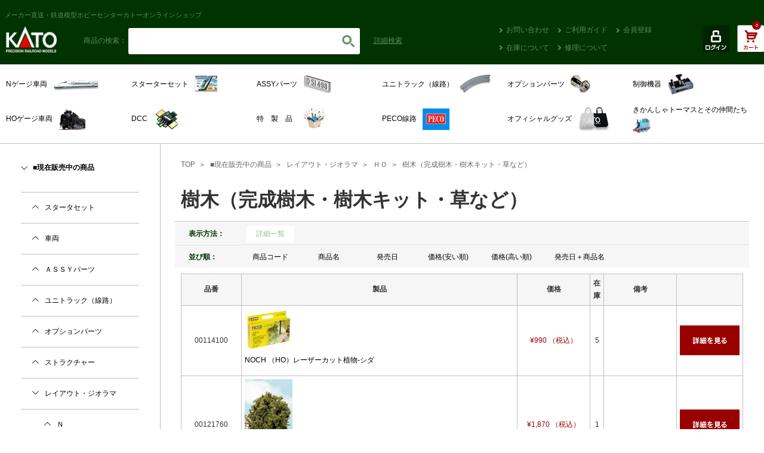

--- FILE ---
content_type: text/html; charset=shift_jis
request_url: https://www.e-katomodels2.com/shop/c/c10060205/
body_size: 11654
content:
<!DOCTYPE html>
<html lang="ja"><!-- InstanceBegin template="/Templates/templates.dwt" codeOutsideHTMLIsLocked="false" -->
<head>
<meta charset="Shift_JIS">
<meta http-equiv="X-Frame-Options" content="sameorigin">
<meta http-equiv="X-UA-Compatible" content="IE=edge">
<meta name="viewport" content="width=device-width,user-scalable=yes,maximum-scale=1">
<meta name="format-detection" content="telephone=no">
<title>KATO鉄道模型オンラインショッピング ■現在販売中の商品/レイアウト・ジオラマ/ＨＯ/樹木（完成樹木・樹木キット・草など） - kato</title>
<meta name="description" content="KATO鉄道模型オンラインショッピング 樹木（完成樹木・樹木キット・草など）">
<meta name="keywords" content="KATO,,通販,通信販売,オンラインショップ,買い物,ショッピング">

<link rel="shortcut icon" href="/img/common/favicon.ico">
<link rel="stylesheet" href="//cdn.jsdelivr.net/normalize/3.0.3/normalize.min.css">
<link rel="stylesheet" href="/css/import.css" id="importcss">
<link rel="stylesheet" href="/css/jquery.sidemenu.css">
<link rel="stylesheet" href="/css/slidebars.css">
<!--[if gte IE 9]><!-->
  <script src="//ajax.googleapis.com/ajax/libs/jquery/2.1.4/jquery.min.js"></script>
<!--<![endif]-->
<!--[if lt IE 9]>
  <script src="//ajax.googleapis.com/ajax/libs/jquery/1.11.3/jquery.min.js"></script>
  <script src="//cdn.jsdelivr.net/g/selectivizr@1.0.3b,html5shiv@3.7.3"></script>
<![endif]-->
<script src="/js/plugins.js"></script>
<script src="/js/common.js"></script>
<script src="/js/slidebars.js"></script>
<link rel="stylesheet" href="/css/ui-lightness/jquery-ui.custom.css">
<script src="/js/jquery-ui.custom.min.js"></script>
<script src="/js/ec_common.js"></script>


<link rel="stylesheet" href="/css/products.css">


<script type="text/javascript">
<!--
var root = "/shop";
var www_root = "";
-->
</script>
<script src="/js/common_order_cart.js"></script>

<link rel="stylesheet" href="/css/core.css">
<link rel="stylesheet" href="/css/skin.css">


</head>
<body id="products" class="list" >

<div id="sidemenu" class="sb-slidebar sb-left">
  <ul>
    <li><a href="/shop/customer/menu.aspx" class="arrow style-03">ログイン</a></li>
    <li><a href="/shop/customer/entry.aspx" class="arrow style-03">会員登録</a></li>
    <li><a href="/shop/contents3/inquiry.aspx" class="arrow style-03">ご利用ガイド</a></li>
    <li class="side-toggle"><a href="#" class="arrow-toggle">製品</a>
    
      <ul>
        <li><a href="/shop/c/c100101" class="arrow style-02">Nゲージ車両</a></li>
        <li><a href="/shop/c/c10000101" class="arrow style-02">スターターセット</a></li>
        <li><a href="/shop/c/c1002" class="arrow style-02">ASSYパーツ</a></li>
        <li><a href="/shop/c/c1003" class="arrow style-02">ユニトラック（線路）</a></li>
        <li><a href="/shop/c/c1004" class="arrow style-02">オプションパーツ</a></li>
        <li><a href="/shop/c/c1009" class="arrow style-02">制御機器</a></li>
        <li><a href="/shop/c/c100102" class="arrow style-02">HOゲージ車両</a></li>
        <li><a href="/shop/c/c10090302" class="arrow style-02">DCC</a></li>
        <li><a href="/shop/c/c100801" class="arrow style-02">特　製　品</a></li>
        <li><a href="/shop/c/c10090305" class="arrow style-02">PECO線路</a></li>
        <li><a href="/shop/c/c1010" class="arrow style-02">オフィシャルグッズ</a></li>
        <li><a href="/shop/c/c10110301/" class="arrow style-02">きかんしゃトーマスとその仲間たち</a></li>
      </ul>
    
    </li>
    <li><a href="/shop/contents3/stock.aspx" class="arrow style-03">在庫について</a></li>
    <li><a href="/shop/contents3/repair.aspx" class="arrow style-03">修理について</a></li>
    <li><a href="/shop/contact/contact.aspx" class="arrow style-03">お問い合わせ</a></li>
    <li class="divider"></li>
    <li><a class="sb-toggle-left">Close</a></li>
  </ul>
  
</div>

<header id="header">
  <div id="head-wrap" class="sb-slide">
    <p class="head-text"><span>メーカー直送・鉄道模型ホビーセンターカトーオンラインショップ</span></p>
    <div id="head-search" class="pc-only">
      <form action="/shop/goods/search.aspx" method="get" name="search_frm1">
        <p class="pc-only">商品の検索：</p>
        <input type="hidden" name="search" value="x">
        <input type="text" name="keyword" class="keyword_" id="keyword" tabindex="1" value=""><!--
     --><button class="search" value="検索" type="submit"></button>
        <p class="toggle-btn">詳細<br class="sp-only">検索</p>
      </form>
      <div id="toggle-search" class="clearfix">
        <form action="/shop/goods/search.aspx" method="get" name="search_frm" class="search_form_">
          <input type="hidden" name="search" value="x">
          <table>
            <tr>
              <th>キーワード</th>
              <td>
                <input type="text" name="keyword" value="" placeholder="キーワードを入力してください" tabindex="1">
              </td>
            </tr>
            <tr>
              <th>型</th>
              <td class="radio">
                <span><label><input type="radio" name="brand" value=""> すべて</label></span>
                <span><label><input type="radio" name="brand" value="N"> Nゲージ</label></span>
                <span><label><input type="radio" name="brand" value="HO"> HOゲージ</label></span>
              </td>
            </tr>
            <tr>
              <th>国</th>
              <td class="radio">
                <span><label><input type="radio" name="maker" value=""> すべて</label></span>
                <span><label><input type="radio" name="maker" value="1"> 日本</label></span>
                <span><label><input type="radio" name="maker" value="2"> アメリカ</label></span>
                <span><label><input type="radio" name="maker" value="3"> ヨーロッパ</label></span>
              </td>
            </tr>
            <tr>
              <th>カテゴリ</th>
              <td>
                <span>
                  <select name="tree" class="w-270">
                    <option value="" selected="selected">選択してください</option>
                    <option value="100101">車両ゲージ車両</option>
                    <option value="1000">スターターセット</option>
                    <option value="1002">ASSYパーツ</option>
                    <option value="1003">ユニトラック（線路）</option>
                    <option value="1004">オプションパーツ</option>
                    <option value="1009">制御機器</option>
                    <option value="100102">HOゲージ車両</option>
                    <option value="10090302">DCC</option>
                    <option value="1008">特　製　品</option>
                    <option value="10090305">PECO線路</option>
                    <option value="1010">オフィシャルグッズ</option>
                    <option value="10110301">きかんしゃトーマスと仲間たち</option>
                  </select>
                </span>
              </td>
            </tr>
          </table>
          <div class="btn">
            <a href="javascript:void(0);" onClick="SubmitForm('search_frm'); return false;">検索</a>
            <a class="close">閉じる</a>
          </div>
        </form>
      </div>
    </div>
    <div id="head-nav">
      <ul class="clearfix">
        <li><a href="/shop/contact/contact.aspx" class="arrow style-02">お問い合わせ</a></li>
        <li><a href="/shop/contents3/inquiry.aspx" class="arrow style-02">ご利用ガイド</a></li>
        <li><a href="/shop/customer/entry.aspx" class="arrow style-02">会員登録</a></li>
        <li><a href="/shop/contents3/stock.aspx" class="arrow style-02">在庫について</a></li>
        <li><a href="/shop/contents3/repair.aspx" class="arrow style-02">修理について</a></li>
      </ul>
    </div>
    <div class="head-btn">
      <div class="btn-01">
        <a href="/shop/customer/menu.aspx">
          <img src="/img/common/btn-login.png" alt="ログイン" class="over">
        </a>
      </div>
<div id="jscart_replace_"></div>
<script language="javascript" type="text/javascript">
  jQuery("#jscart_replace_").load(
    "/shop/js/cart.aspx"
  );
</script>
    </div>
    <div class="head-btn-nav sp-only">
      <div class="btn-03">
        <a class="sb-toggle-left">
          <img src="/img/common/btn-nav.png" alt="" width="45" height="45">
        </a>
      </div>
    </div>
    <p class="head-logo"><a href="/shop"><img src="/img/common/head-logo.png" alt="KATO" width="85" height="44"></a></p>
  </div>
</header><!-- End header -->

<div id="sb-site">
<div id="head-search" class="sp-only">
  <form action="/shop/goods/search.aspx" method="get" name="search_frm_sp1" class="search_form_">
    <p class="pc-only">商品の検索：</p>
    <input type="hidden" name="search" value="x">
    <input type="search" name="keyword" class="keyword_" id="keyword" tabindex="1" value=""><!--
    --><button class="search" value="検索" type="submit"></button>
    <p class="toggle-btn">詳細<br class="sp-only">検索</p>
  </form>
  <div id="toggle-search" class="clearfix">
    <form action="/shop/goods/search.aspx" method="get" name="search_frm_sp" class="search_form_">
      <input type="hidden" name="search" value="x">
      <table>
        <tr>
          <th>キーワード</th>
          <td>
            <input type="text" name="keyword" value="" placeholder="キーワードを入力してください" tabindex="1">
          </td>
        </tr>
        <tr>
          <th>型</th>
          <td class="radio">
            <span><label><input type="radio" name="brand" value=""> すべて</label></span>
            <span><label><input type="radio" name="brand" value="N"> Nゲージ</label></span>
            <span><label><input type="radio" name="brand" value="HO"> HOゲージ</label></span>
          </td>
        </tr>
        <tr>
          <th>国</th>
          <td class="radio">
            <span><label><input type="radio" name="maker" value=""> すべて</label></span>
            <span><label><input type="radio" name="maker" value="1"> 日本</label></span>
            <span><label><input type="radio" name="maker" value="2"> アメリカ</label></span>
            <span><label><input type="radio" name="maker" value="3"> ヨーロッパ</label></span>
          </td>
        </tr>
        <tr>
          <th>カテゴリ</th>
          <td>
            <span>
              <select name="tree" class="w-270">
                <option value="" selected="selected">選択してください</option>
                <option value="1001">車両</option>
                <option value="10000101">スターターセット</option>
                <option value="1002">ASSYパーツ</option>
                <option value="1003">ユニトラック（線路）</option>
                <option value="1004">オプションパーツ</option>
                <option value="1009">制御機器</option>
                <option value="100102">HOゲージ車両</option>
                <option value="10090302">DCC</option>
                <option value="100801">特　製　品</option>
                <option value="10090305">PECO線路</option>
                <option value="1010">オフィシャルグッズ</option>
                <option value="10110301">きかんしゃトーマスと仲間たち</option>
              </select>
            </span>
          </td>
        </tr>
      </table>
      <div class="btn">
        <a href="javascript:void(0);" onClick="SubmitForm('search_frm_sp'); return false;">検索</a>
        <a class="close">閉じる</a>
      </div>
    </form>
  </div>
</div>

<div id="wrap">
<div id="nav-wrap">
  <div id="inner-wrap">
    <nav id="nav">
      <ul class="clearfix">
        <li><a href="/shop/c/c100101"><span class="img-name">Nゲージ車両</span><span class="img-icon"><img src="/img/common/nav-icon-01.png" alt=""></span></a></li>
        <li><a href="/shop/c/c10000101"><span class="img-name">スターターセット</span><span class="img-icon"><img src="/img/common/nav-icon-02.png" alt=""></span></a></li>
        <li><a href="/shop/c/c1002"><span class="img-name">ASSYパーツ</span><span class="img-icon"><img src="/img/common/nav-icon-03.png" alt=""></span></a></li>
        <li><a href="/shop/c/c1003"><span class="img-name">ユニトラック（線路）</span><span class="img-icon"><img src="/img/common/nav-icon-04.png" alt=""></span></a></li>
        <li><a href="/shop/c/c1004"><span class="img-name">オプションパーツ</span><span class="img-icon"><img src="/img/common/nav-icon-05.png" alt=""></span></a></li>
        <li><a href="/shop/c/c1009"><span class="img-name">制御機器</span><span class="img-icon"><img src="/img/common/nav-icon-06.png" alt=""></span></a></li>
        
        <li><a href="/shop/c/c100102"><span class="img-name">HOゲージ車両</span><span class="img-icon"><img src="/img/common/nav-icon-07.png" alt=""></span></a></li>
        <li><a href="/shop/c/10090302"><span class="img-name">DCC</span><span class="img-icon"><img src="/img/common/nav-icon-08.png" alt=""></span></a></li>
        <li><a href="/shop/c/c100801"><span class="img-name">特　製　品</span><span class="img-icon"><img src="/img/common/nav-icon-09.png" alt=""></span></a></li>
        <li><a href="/shop/c/c10090305"><span class="img-name">PECO線路</span><span class="img-icon"><img src="/img/common/nav-icon-10.png" alt=""></span></a></li>
        <li><a href="/shop/c/c1010"><span class="img-name">オフィシャルグッズ</span><span class="img-icon"><img src="/img/common/nav-icon-11.png" alt=""></span></a></li>
        <li><a href="/shop/c/c10110301"><span class="img-name">きかんしゃトーマスとその仲間たち</span><span class="img-icon"><img src="/img/common/nav-icon-12.png" alt="" width="30" height="30"></span></a></li>
      </ul>
    </nav>
  </div>
</div>

<div id="container-wrap">
<div id="container" class="clearfix">
<main id="main">
  <article id="article">



<div id="page-nav"><p><a href="https://www.e-katomodels2.com/shop/">TOP</a><span><a href="/shop/c/c10/">■現在販売中の商品</a></span><span><a href="/shop/c/c1006/">レイアウト・ジオラマ</a></span><span><a href="/shop/c/c100602/">ＨＯ</a></span><span><a href="/shop/c/c10060205/">樹木（完成樹木・樹木キット・草など）</a></span></p></div>




<h1 class="title-01">樹木（完成樹木・樹木キット・草など）</h1>





<div class="search-table" id="styles_html_">
  <table>
<tr>
  <th>表示方法：</th>
  <td><a href="javascript:void(0);" class="selected">詳細一覧</a></td>
</tr>
  </table>
</div>
<script>
	$(document).ready(function(){
		if ($('#styles_disp_')[0]) {
			$('#styles_disp_ th').text($('#styles_html_ th').text());
			$('#styles_disp_ td').html($('#styles_html_ td').html()).css("display", "block");
			$('#styles_html_').css("display", "none");
		}
	});
</script>

<div class="search-table">
<table>
  <tr id="styles_disp_"><th></th><td></td></tr>


<tr>
  <th>並び順：</th>
  <td><a href="/shop/c/c10060205_sg/">商品コード
                                         </a><a href="/shop/c/c10060205_sgn/">商品名
                                         </a><a href="/shop/c/c10060205_srd/">発売日
                                         </a><a href="/shop/c/c10060205_ssp/">価格(安い順)
                                         </a><a href="/shop/c/c10060205_sspd/">価格(高い順)
                                         </a><a href="/shop/c/c10060205_srd-gn/">発売日＋商品名</a></td>
</tr>

</table>
</div>



<div class="inner-wrap">
<div class="table-wrap">
<table class="table-list">
<tr>
  <th class="w-110">品番</th>
  <th class="w-340">製品</th>
  <th class="w-130">価格</th>
  <th class="w-85">在庫</th>
  <th class="w-130">備考</th>
  <th class="w-145">&nbsp;</th>
</tr>
<tr>
  <td>00114100</td>
  <td class="clearfix">
    <div class="img">
      
      <a href="/shop/g/g00114100/" title="NOCH （HO）レーザーカット植物-シダ"><img alt="NOCH （HO）レーザーカット植物-シダ" src="/img/goods/S/00114100.jpg"></a>
      
    </div>
    <div class="text">
      <a href="/shop/g/g00114100/" title="NOCH （HO）レーザーカット植物-シダ">
      <p class="no">00114100</p>
      <p class="description">
        NOCH （HO）レーザーカット植物-シダ
      </p>
      <p><span class="price">&#165;990 （税込）</span><span class="stock">5</span></p>
      </a>
    </div>
  </td>
  <td>
  
    
      
      <p class="item-price">&#165;990 （税込）</p>
      
      
    
  
  </td>
  <td>5</td>
  <td></td>
  <td>
    
    <p class="btn">
      <a href="/shop/g/g00114100/">
        <img src="/img/products/cart-btn-02.png" alt="" class="pc-only-900">
        <img src="/img/products/cart-btn-02-sp.png" alt="" class="sp-only-900">
      </a>
    </p>
    
  </td>
</tr>
<tr>
  <td>00121760</td>
  <td class="clearfix">
    <div class="img">
      
      <a href="/shop/g/g00121760/" title="ＮＯＣＨ　カシの木"><img alt="ＮＯＣＨ　カシの木" src="/img/goods/S/00121760.jpg"></a>
      
    </div>
    <div class="text">
      <a href="/shop/g/g00121760/" title="ＮＯＣＨ　カシの木">
      <p class="no">00121760</p>
      <p class="description">
        ＮＯＣＨ　カシの木
      </p>
      <p><span class="price">&#165;1,870 （税込）</span><span class="stock">1</span></p>
      </a>
    </div>
  </td>
  <td>
  
    
      
      <p class="item-price">&#165;1,870 （税込）</p>
      
      
    
  
  </td>
  <td>1</td>
  <td></td>
  <td>
    
    <p class="btn">
      <a href="/shop/g/g00121760/">
        <img src="/img/products/cart-btn-02.png" alt="" class="pc-only-900">
        <img src="/img/products/cart-btn-02-sp.png" alt="" class="sp-only-900">
      </a>
    </p>
    
  </td>
</tr>
<tr>
  <td>00121780</td>
  <td class="clearfix">
    <div class="img">
      
      <a href="/shop/g/g00121780/" title="ＮＯＣＨ　ボダイジュ"><img alt="ＮＯＣＨ　ボダイジュ" src="/img/goods/S/00121780.jpg"></a>
      
    </div>
    <div class="text">
      <a href="/shop/g/g00121780/" title="ＮＯＣＨ　ボダイジュ">
      <p class="no">00121780</p>
      <p class="description">
        ＮＯＣＨ　ボダイジュ
      </p>
      <p><span class="price">&#165;2,090 （税込）</span><span class="stock">4</span></p>
      </a>
    </div>
  </td>
  <td>
  
    
      
      <p class="item-price">&#165;2,090 （税込）</p>
      
      
    
  
  </td>
  <td>4</td>
  <td></td>
  <td>
    
    <p class="btn">
      <a href="/shop/g/g00121780/">
        <img src="/img/products/cart-btn-02.png" alt="" class="pc-only-900">
        <img src="/img/products/cart-btn-02-sp.png" alt="" class="sp-only-900">
      </a>
    </p>
    
  </td>
</tr>
<tr>
  <td>24-371</td>
  <td class="clearfix">
    <div class="img">
      
      <a href="/shop/g/g24-371/" title="日本のさくらの花びら（ナノプランツ）"><img alt="日本のさくらの花びら（ナノプランツ）" src="/img/goods/S/24-371.jpg"></a>
      
    </div>
    <div class="text">
      <a href="/shop/g/g24-371/" title="日本のさくらの花びら（ナノプランツ）">
      <p class="no">24-371</p>
      <p class="description">
        日本のさくらの花びら（ナノプランツ）
      </p>
      <p><span class="price">&#165;880 （税込）</span><span class="stock">5</span></p>
      </a>
    </div>
  </td>
  <td>
  
    
      
      <p class="item-price">&#165;880 （税込）</p>
      
      
    
  
  </td>
  <td>5</td>
  <td></td>
  <td>
    
    <p class="btn">
      <a href="/shop/g/g24-371/">
        <img src="/img/products/cart-btn-02.png" alt="" class="pc-only-900">
        <img src="/img/products/cart-btn-02-sp.png" alt="" class="sp-only-900">
      </a>
    </p>
    
  </td>
</tr>
<tr>
  <td>24-384</td>
  <td class="clearfix">
    <div class="img">
      
      <a href="/shop/g/g24-384/" title="ジオラマ糊（Ｓ１９５）"><img alt="ジオラマ糊（Ｓ１９５）" src="/img/goods/S/24-384.jpg"></a>
      
    </div>
    <div class="text">
      <a href="/shop/g/g24-384/" title="ジオラマ糊（Ｓ１９５）">
      <p class="no">24-384</p>
      <p class="description">
        ジオラマ糊（Ｓ１９５）
      </p>
      <p><span class="price">&#165;1,430 （税込）</span><span class="stock">3</span></p>
      </a>
    </div>
  </td>
  <td>
  
    
      
      <p class="item-price">&#165;1,430 （税込）</p>
      
      
    
  
  </td>
  <td>3</td>
  <td>ホビタックがオリジナルパッケージになって新登場！</td>
  <td>
    
    <p class="btn">
      <a href="/shop/g/g24-384/">
        <img src="/img/products/cart-btn-02.png" alt="" class="pc-only-900">
        <img src="/img/products/cart-btn-02-sp.png" alt="" class="sp-only-900">
      </a>
    </p>
    
  </td>
</tr>

</table>
</div>
</div>













  </article><!-- End #article -->
</main><!-- End #main -->

<div id="side">
<div id="side-inner">

<div id="side-nav">

<span class="first-span close"><a href="/shop/c/c10/">■現在販売中の商品</a></span>
<ul>
  <li ><a href="/shop/c/c1000/">スタータセット</a>
    <ul>
      <li ><a href="/shop/c/c100001/">Ｎ</a>
        <ul>

          <li ><a href="/shop/c/c10000101/">Ｎゲージスターターセット</a></li>
        </ul>
      </li>

      <li ><a href="/shop/c/c100002/">ＨＯ</a>
        <ul>

          <li ><a href="/shop/c/c10000201/">ＨＯスターターセット</a></li>
        </ul>
      </li>
    </ul>
  </li>

  <li ><a href="/shop/c/c1001/">車両</a>
    <ul>
      <li ><a href="/shop/c/c100101/">Ｎ</a>
        <ul>

          <li ><a href="/shop/c/c10010101/">電車形 車両セット</a></li>
          <li ><a href="/shop/c/c10010102/">蒸気機関車</a></li>
          <li ><a href="/shop/c/c10010103/">電気機関車</a></li>
          <li ><a href="/shop/c/c10010104/">ディーゼル機関車</a></li>
          <li ><a href="/shop/c/c10010105/">電車　(単品)</a></li>
          <li ><a href="/shop/c/c10010106/">客車(単品・セット)</a></li>
          <li ><a href="/shop/c/c10010107/">気動車　(単品・セット)</a></li>
          <li ><a href="/shop/c/c10010108/">貨車　(単品・セット)</a></li>
          <li ><a href="/shop/c/c10010109/">ポケットライン</a></li>
          <li ><a href="/shop/c/c10010110/">アメリカ形車両</a></li>
          <li ><a href="/shop/c/c10010111/">ヨーロッパ形車両</a></li>
        </ul>
      </li>

      <li ><a href="/shop/c/c100102/">ＨＯ</a>
        <ul>

          <li ><a href="/shop/c/c10010201/">車両セット</a></li>
          <li ><a href="/shop/c/c10010202/">蒸気機関車</a></li>
          <li ><a href="/shop/c/c10010203/">電気機関車</a></li>
          <li ><a href="/shop/c/c10010204/">ディーゼル機関車</a></li>
          <li ><a href="/shop/c/c10010205/">電車</a></li>
          <li ><a href="/shop/c/c10010206/">客車</a></li>
          <li ><a href="/shop/c/c10010207/">気動車</a></li>
          <li ><a href="/shop/c/c10010208/">貨車</a></li>
        </ul>
      </li>
    </ul>
  </li>

  <li ><a href="/shop/c/c1002/">ＡＳＳＹパーツ</a>
    <ul>
      <li ><a href="/shop/c/c100201/">Ｎ</a>
        <ul>

          <li ><a href="/shop/c/c10020101/">蒸気機関車</a></li>
          <li ><a href="/shop/c/c10020102/">電気機関車</a></li>
          <li ><a href="/shop/c/c10020103/">ディーゼル機関車</a></li>
          <li ><a href="/shop/c/c10020104/">電車</a></li>
          <li ><a href="/shop/c/c10020105/">私鉄</a></li>
          <li ><a href="/shop/c/c10020106/">客車</a></li>
          <li ><a href="/shop/c/c10020107/">気動車</a></li>
          <li ><a href="/shop/c/c10020108/">貨車</a></li>
          <li ><a href="/shop/c/c10020109/">共通・その他</a></li>
        </ul>
      </li>

      <li ><a href="/shop/c/c100202/">ＨＯ</a>
        <ul>

          <li ><a href="/shop/c/c10020201/">蒸気機関車</a></li>
          <li ><a href="/shop/c/c10020202/">電気機関車</a></li>
          <li ><a href="/shop/c/c10020203/">ディーゼル機関車</a></li>
          <li ><a href="/shop/c/c10020204/">電車</a></li>
          <li ><a href="/shop/c/c10020205/">私鉄</a></li>
          <li ><a href="/shop/c/c10020206/">客車</a></li>
          <li ><a href="/shop/c/c10020207/">気動車</a></li>
          <li ><a href="/shop/c/c10020208/">貨車</a></li>
          <li ><a href="/shop/c/c10020209/">共通・その他</a></li>
        </ul>
      </li>
    </ul>
  </li>

  <li ><a href="/shop/c/c1003/">ユニトラック（線路）</a>
    <ul>
      <li ><a href="/shop/c/c100301/">Ｎ</a>
        <ul>

          <li ><a href="/shop/c/c10030101/">ユニトラック（線路）セット</a></li>
          <li ><a href="/shop/c/c10030102/">ユニトラック（線路）線路</a></li>
          <li ><a href="/shop/c/c10030103/">ユニトラム</a></li>
          <li ><a href="/shop/c/c10030104/">ユニトラック付属機器</a></li>
          <li ><a href="/shop/c/c10030105/">固定式線路／付属機器</a></li>
        </ul>
      </li>

      <li ><a href="/shop/c/c100302/">ＨＯ</a>
        <ul>

          <li ><a href="/shop/c/c10030201/">ユニトラック（線路）セット</a></li>
          <li ><a href="/shop/c/c10030202/">ユニトラック（線路）線路</a></li>
          <li ><a href="/shop/c/c10030203/">ユニトラム</a></li>
          <li ><a href="/shop/c/c10030204/">ユニトラック付属機器</a></li>
          <li ><a href="/shop/c/c10030205/">固定式線路／付属機器</a></li>
        </ul>
      </li>
    </ul>
  </li>

  <li ><a href="/shop/c/c1004/">オプションパーツ</a>
    <ul>
      <li ><a href="/shop/c/c100401/">Ｎ</a>
        <ul>

          <li ><a href="/shop/c/c10040101/">室内灯</a></li>
          <li ><a href="/shop/c/c10040102/">パンタグラフ</a></li>
          <li ><a href="/shop/c/c10040103/">車輪・台車・動力装置</a></li>
          <li ><a href="/shop/c/c10040104/">メイクアップ・グレードアップパーツ</a></li>
          <li ><a href="/shop/c/c10040105/">トレインマーク/メイクアップシール</a></li>
          <li ><a href="/shop/c/c10040106/">オプションカプラー(連結器)</a></li>
          <li ><a href="/shop/c/c10040114/">車両ケース</a></li>
          <li ><a href="/shop/c/c10040115/">小型車両用台車/動力ユニット</a></li>
          <li ><a href="/shop/c/c10040116/">メンテナンスパーツ</a></li>
        </ul>
      </li>

      <li ><a href="/shop/c/c100402/">ＨＯ</a>
        <ul>

          <li ><a href="/shop/c/c10040201/">室内灯／トレインマーク／メイクアップパーツ／カプラー等</a></li>
          <li ><a href="/shop/c/c10040202/">小型車両用台車・動力ユニット／増結用台車／パンタグラフ</a></li>
          <li ><a href="/shop/c/c10040203/">車両ケース</a></li>
          <li ><a href="/shop/c/c10040204/">その他</a></li>
        </ul>
      </li>
    </ul>
  </li>

  <li ><a href="/shop/c/c1005/">ストラクチャー</a>
    <ul>
      <li ><a href="/shop/c/c100501/">Ｎ</a>
        <ul>

          <li ><a href="/shop/c/c10050101/">ストラクチャー(住宅・ビル・商店など)</a></li>
          <li ><a href="/shop/c/c10050102/">鉄道コンテナ</a></li>
          <li ><a href="/shop/c/c10050103/">人形・フィギュア・アクセサリー</a></li>
          <li ><a href="/shop/c/c10050104/">鉄道施設（駅・ホーム・詰所など）</a></li>
          <li ><a href="/shop/c/c10050105/">鉄道設備・小物</a></li>
          <li ><a href="/shop/c/c10050106/">道路・道路設備(小物)</a></li>
          <li ><a href="/shop/c/c10050107/">自動車</a></li>
          <li ><a href="/shop/c/c10050110/">輸入ストラクチャー</a></li>
          <li ><a href="/shop/c/c10050111/">輸入ストラクチャー(小物)</a></li>
          <li ><a href="/shop/c/c10050112/">その他</a></li>
        </ul>
      </li>

      <li ><a href="/shop/c/c100502/">ＨＯ</a>
        <ul>

          <li ><a href="/shop/c/c10050201/">建物（家・商店・ビルなど）</a></li>
          <li ><a href="/shop/c/c10050202/">自動車・コンテナ・船舶</a></li>
          <li ><a href="/shop/c/c10050203/">人形・フィギア</a></li>
          <li ><a href="/shop/c/c10050204/">鉄道施設【駅・ホーム・詰所など）</a></li>
          <li ><a href="/shop/c/c10050205/">鉄橋・架線柱、輸入線路</a></li>
          <li ><a href="/shop/c/c10050206/">道路・標識</a></li>
          <li ><a href="/shop/c/c10050207/">その他</a></li>
        </ul>
      </li>
    </ul>
  </li>

  <li class="close"><a href="/shop/c/c1006/">レイアウト・ジオラマ</a>
    <ul>
      <li ><a href="/shop/c/c100601/">Ｎ</a>
        <ul>

          <li ><a href="/shop/c/c10060101/">レイアウトベース</a></li>
          <li ><a href="/shop/c/c10060102/">ジオラマ入門キット</a></li>
          <li ><a href="/shop/c/c10060103/">地形素材(地面・岩・トンネル)</a></li>
          <li ><a href="/shop/c/c10060104/">バラスト（カトー・ウッドランド）</a></li>
          <li ><a href="/shop/c/c10060105/">樹木（完成樹木・樹木キット・草など）</a></li>
          <li ><a href="/shop/c/c10060106/">ランドスケープ（パウダー・フォーリッジ・ターフなど）</a></li>
          <li ><a href="/shop/c/c10060107/">芝生の達人</a></li>
          <li ><a href="/shop/c/c10060109/">接着剤(グルー)</a></li>
          <li ><a href="/shop/c/c10060110/">日本の草はらシリーズ</a></li>
          <li ><a href="/shop/c/c10060111/">塗料</a></li>
          <li ><a href="/shop/c/c10060112/">ウォーターシステム</a></li>
          <li ><a href="/shop/c/c10100304/">ジャストプラグ-室内照明-</a></li>
          <li ><a href="/shop/c/c10060114/">ウッドランドシーニックス　情景素材(パウダー・フォーリッジなど)</a></li>
          <li ><a href="/shop/c/c10060117/">PECO　ジオラマ素材</a></li>
          <li ><a href="/shop/c/c10060116/">ウッドランドシーニックス　樹木・草</a></li>
          <li ><a href="/shop/c/c10060115/">NOCH　情景素材</a></li>
          <li ><a href="/shop/c/c10060119/">雪の素材　(KATO・NOCH製品)</a></li>
        </ul>
      </li>

      <li class="close"><a href="/shop/c/c100602/">ＨＯ</a>
        <ul>

          <li ><a href="/shop/c/c10060201/">レイアウトパネル</a></li>
          <li ><a href="/shop/c/c10060202/">レイアウト用品（トンネル・水など）</a></li>
          <li ><a href="/shop/c/c10060203/">サブテレイン</a></li>
          <li ><a href="/shop/c/c10060204/">バラスト（カトー・ウッドランド）</a></li>
          <li class="selected"><a href="/shop/c/c10060205/">樹木（完成樹木・樹木キット・草など）</a></li>
          <li ><a href="/shop/c/c10060206/">情景素材（パウダー・フォーリッジ・ターフ）</a></li>
          <li ><a href="/shop/c/c10060207/">芝生の達人</a></li>
          <li ><a href="/shop/c/c10060208/">印刷物</a></li>
          <li ><a href="/shop/c/c10060209/">その他素材</a></li>
        </ul>
      </li>
    </ul>
  </li>

  <li ><a href="/shop/c/c1007/">工具・メンテナンス</a>
    <ul>
      <li ><a href="/shop/c/c100703/">共通</a>
        <ul>

          <li ><a href="/shop/c/c10070301/">工具</a></li>
          <li ><a href="/shop/c/c10070302/">メンテナンス用品</a></li>
          <li ><a href="/shop/c/c10070303/">パーツボックス</a></li>
        </ul>
      </li>
    </ul>
  </li>

  <li ><a href="/shop/c/c1008/">オンラインショップ特製品</a>
    <ul>
      <li ><a href="/shop/c/c100801/">オンラインショップ特製品！</a>
        <ul>

          <li ><a href="/shop/c/c10080101/">パーツ付製品/フル編成セット</a></li>
          <li ><a href="/shop/c/c10080102/">室内灯付き車両</a></li>
          <li ><a href="/shop/c/c10080103/">オリジナル車両セット/スターターセット</a></li>
          <li ><a href="/shop/c/c10080104/">DCC関連製品</a></li>
          <li ><a href="/shop/c/c10080105/">ストラクチャー・線路</a></li>
          <li ><a href="/shop/c/c10080106/">オリジナルパーツ・アソート/ジャンクパーツ</a></li>
          <li ><a href="/shop/c/c10080199/">アウトレット商品</a></li>
        </ul>
      </li>

      <li ><a href="/shop/c/c100802/">ＨＯ</a>
        <ul>

          <li ><a href="/shop/c/c10080201/">車両</a></li>
          <li ><a href="/shop/c/c10080202/">室内灯付き車両</a></li>
          <li ><a href="/shop/c/c10080203/">線路</a></li>
          <li ><a href="/shop/c/c10080204/">オリジナルパーツ</a></li>
          <li ><a href="/shop/c/c10080205/">ストラクチャー</a></li>
          <li ><a href="/shop/c/c10080206/">その他</a></li>
        </ul>
      </li>
    </ul>
  </li>

  <li ><a href="/shop/c/c1009/">制御装置</a>
    <ul>
      <li ><a href="/shop/c/c100903/">共通</a>
        <ul>

          <li ><a href="/shop/c/c10090301/">運転（コントローラ）</a></li>
          <li ><a href="/shop/c/c10090302/">ＤＣＣ</a></li>
          <li ><a href="/shop/c/c10090303/">サウンドボックス・サウンドカード</a></li>
        </ul>
      </li>
    </ul>
  </li>

  <li ><a href="/shop/c/c1010/">オフィシャルグッズ</a>
    <ul>
      <li ><a href="/shop/c/c101003/">共通</a>
        <ul>

          <li ><a href="/shop/c/c10100301/">オフィシャルグッズ</a></li>
          <li ><a href="/shop/c/c10100302/">オフィシャルグッズ-車両-</a></li>
          <li ><a href="/shop/c/c10100303/">ジオラマ材料シリーズ</a></li>
          <li ><a href="/shop/c/c10100305/">オリジナル限定パーツ</a></li>
        </ul>
      </li>
    </ul>
  </li>

  <li ><a href="/shop/c/c1011/">その他</a>
    <ul>
      <li ><a href="/shop/c/c101103/">共通</a>
        <ul>

          <li ><a href="/shop/c/c10110301/">きかんしゃトーマスとその仲間たち</a></li>
          <li ><a href="/shop/c/c10110302/">キャンペーン</a></li>
          <li ><a href="/shop/c/c10110303/">OO-9　ナローゲージ車両</a></li>
          <li ><a href="/shop/c/c10110304/">PECO　code#100</a></li>
          <li ><a href="/shop/c/c10110305/">PECO　線路</a></li>
          <li ><a href="/shop/c/c10110306/">PECO・KATO　OO-9/ナローゲージ　線路</a></li>
          <li ><a href="/shop/c/c10060108/">PECO　ポイントスイッチ・パーツ等</a></li>
          <li ><a href="/shop/c/c10110399/">その他</a></li>
        </ul>
      </li>
    </ul>
  </li>
</ul>
<span class=" "><a href="/shop/c/c20/">■予約</a></span>
<ul>
  <li ><a href="/shop/c/c2001/">車両 ・ Assy  　-予約-</a>
</li>

  <li ><a href="/shop/c/c2002/">特製品予約</a>
    <ul>
      <li ><a href="/shop/c/c500311/">レムケ</a>
        <ul>

          <li ><a href="/shop/c/c50051104/">Nゲージ　共通（ジョイナー、車止めなど）</a></li>
        </ul>
      </li>

      <li ><a href="/shop/c/c500614/">「ウォーターシステム」シリーズ</a>
</li>

      <li ><a href="/shop/c/c500616/">日本の草原・千古の雪など</a>
</li>

      <li ><a href="/shop/c/c500618/">ジャストプラグ照明システム対応ストラクチャー</a>
</li>

      <li ><a href="/shop/c/c500619/">ジャストプラグ照明システム</a>
</li>

      <li ><a href="/shop/c/c501002/">サウンドボックス・サウンドカード</a>
      </li>
    </ul>
  </li>

  <li ><a href="/shop/c/c5011/">(00-9)車両</a>
    <ul>
      <li ><a href="/shop/c/c501101/">ミニトレインズ</a>
</li>

      <li ><a href="/shop/c/c501102/">ピコ</a>
</li>

      <li ><a href="/shop/c/c501103/">バックマン ヨーロッパ</a>
</li>

      <li ><a href="/shop/c/c602309/">きかんしゃトーマスとなかまたち</a>
</li>

      <li ><a href="/shop/c/c604004/">サウンド関連用品</a>
      </li>
    </ul>
  </li>

  <li ><a href="/shop/c/c6060/">ミニジオラマサーカス登録店</a>
    <ul>
      <li ><a href="/shop/c/c606001/">鉄コン特製品</a>
      </li>
    </ul>
  </li>
</ul>


</div><!-- End #side-nav -->
<div id="side-nav">

<ul>
<li><a href="/shop/l/lBtoB14/">ASSY</a></li><li><a href="/shop/r/rBtoB34/">2023年NOCH社製レイアウト用品新製品</a></li><li><a href="/shop/r/rBtoB35/">(N)阪急6300系(小窓あり)　ASSY各種　9/9発売</a></li><li><a href="/shop/r/rBtoB36/">(HO)キハ82系　ASSY　9/9発売</a></li><li><a href="/shop/r/rBtoB38/">(N)E657系「ひたち・ときわ」 ASSY 9/16発売</a></li><li><a href="/shop/r/rBtoB40/">(N)E3系「こまち」　ASSY　9/23</a></li><li><a href="/shop/r/rBtoB41/">新規取扱！バックマンヨーロッパ製OO-９貨車各種</a></li><li><a href="/shop/r/rBtoB42/">ED75 1000　前期形　ASSY　9/30発売</a></li><li><a href="/shop/r/rBtoB44/">(N)383系「しなの」ASSY</a></li><li><a href="/shop/r/rBtoB46/">EF66　ASSY</a></li><li><a href="/shop/r/rBtoB48/">(N)581系(スリットタイフォン)　ASSY</a></li><li><a href="/shop/r/rBtoB50/">5/31発売　(HO)EF81 81 北斗星色</a></li><li><a href="/shop/r/rBtoB51/">（N）コキ106+107(JRFマークなし)　ASSY</a></li><li><a href="/shop/r/rBtoB52/">(N)クルーズトレイン「ななつ星in九州」</a></li><li><a href="/shop/r/rBtoB53/">(N)E6系新幹線「こまち」 ASSY</a></li><li><a href="/shop/r/rBtoB54/">5/31発売　(HO)24系＜夢空間＞</a></li><li><a href="/shop/r/rBtoB55/">(N)EF56 1次形　ASSY　9/30発売</a></li><li><a href="/shop/r/rBtoB56/">(N)旧形客車 4両セット　ASSY</a></li><li><a href="/shop/r/rBtoB57/">郵便・荷物列車「東北」　ASSY　9/30発売</a></li><li><a href="/shop/l/lB2B8/">再入荷Assyパーツ</a></li><li><a href="/shop/r/rBtoB70/">僅少再入荷　ASSYパーツ</a></li><li><a href="/shop/r/rBtoB71/">在庫切れ・僅少だったパーツボックス再入荷！</a></li><li><a href="/shop/l/lBtoC/">オンラインショップBtoC</a></li><li><a href="/shop/r/rBtoC/">JR・東急&#215;相鉄　直通運転を楽しもう</a></li><li><a href="/shop/r/rBtoC1/">はやたまASSYはこちら</a></li><li><a href="/shop/r/rBtoC10/">KATOの新幹線シリーズ</a></li><li><a href="/shop/r/rBtoC11/">売り切れ間近！お求めはおはやめに…</a></li><li><a href="/shop/r/rBtoC13/">サンライズに貨物列車を共演させて夜景運転を楽しもう！</a></li><li><a href="/shop/r/rBtoC14/">午&#215;鉄道車両特集！</a></li><li><a href="/shop/r/rBtoC15/">急行ニセコASSYはこちら</a></li><li><a href="/shop/r/rBtoC16/">商品計20,000円 への調整におススメの商品！</a></li><li><a href="/shop/r/rBtoC17/">国鉄の貨物列車を楽しむ！</a></li><li><a href="/shop/r/rBtoC2/">再入荷商品のご案内</a></li><li><a href="/shop/r/rBtoC3/">NOCH &amp; WoodLanｄ入荷商品はこちら</a></li><li><a href="/shop/r/rBtoC5/">直営店限定　ジオラマアイテム！</a></li><li><a href="/shop/r/rBtoC6/">Zパーツ・オリジナルパーツ</a></li><li><a href="/shop/r/rBtoC7/">密連形フック付きカプラー発売！</a></li><li><a href="/shop/r/rBtoC8/">アルプスの列車集約ページはこちら！</a></li><li><a href="/shop/r/rBtoC9/">惜別　寝台特急「カシオペア」特集</a></li><li><a href="/shop/l/lTeiban/">定番Assy</a></li><li><a href="/shop/r/rTeiban/">定番Assyはこちら！</a></li><li><a href="/shop/l/ltest0/">ジャンル区分名テスト</a></li><li><a href="/shop/r/rtest00/">ジャンル名テスト</a></li><li><a href="/shop/l/lUSA/">アメリカ形車種別</a></li><li><a href="/shop/r/rUSA1/">BNSF</a></li><li><a href="/shop/r/rUSA10/">カルトレイン</a></li><li><a href="/shop/r/rUSA11/">シカゴメトラ</a></li><li><a href="/shop/r/rUSA12/">貨車他　アメリカ形車両</a></li><li><a href="/shop/r/rUSA13/">シカゴ・バーリントン・アンド・クインシー</a></li><li><a href="/shop/r/rUSA15/">アムトラック</a></li><li><a href="/shop/r/rUSA16/">シカゴ・アンド・ノース・ウェスタン・トランスポーテーション・カンパニー</a></li><li><a href="/shop/r/rUSA17/">グレート・ノーザン鉄道</a></li><li><a href="/shop/r/rUSA2/">CSX</a></li><li><a href="/shop/r/rUSA3/">カナディアン・ナショナル</a></li><li><a href="/shop/r/rUSA4/">ノーフォーク・サザン</a></li><li><a href="/shop/r/rUSA5/">コンレール</a></li><li><a href="/shop/r/rUSA6/">アッチソン・トピカ・アンド・サンタフェ</a></li><li><a href="/shop/r/rUSA7/">バーリントン・ノーザン</a></li><li><a href="/shop/r/rUSA8/">サザン・パシフィック</a></li><li><a href="/shop/l/lB2B4/">ホビーセンターカトーオリジナル商品</a></li><li><a href="/shop/r/rB2B4/">ホビーセンターカトーオリジナル商品</a></li><li><a href="/shop/l/lB2B6/">DCC製品</a></li><li><a href="/shop/r/rB2B6/">KATO DCCフレンドリー製品</a></li><li><a href="/shop/r/rB2B6-1/">★在庫切れ　DCC商品入荷しました。★</a></li><li><a href="/shop/l/lB2B9/">再入荷KATO USA商品</a></li><li><a href="/shop/r/rB2B9/">再入荷KATO USA商品</a></li><li><a href="/shop/l/lB2B8/">再入荷Assyパーツ</a></li><li><a href="/shop/r/rB2BA/">★在庫切れ ボディＡｓｓｙ入荷しました！★</a></li><li><a href="/shop/r/rB2BbB/">★在庫切れ 動力ユニットAssy入荷しました！★</a></li><li><a href="/shop/r/rB2BC/">★在庫切れ 床下Assy入荷しました！★</a></li><li><a href="/shop/r/rB2BC3/">★在庫切れ カプラーセットAssy入荷しました！★</a></li><li><a href="/shop/r/rB2BD/">★在庫切れ 台車Assy入荷しました！★</a></li><li><a href="/shop/r/rB2BD1/">★在庫切れ 動力台車、中間台車、テンダー台車Assy入荷しました！★</a></li><li><a href="/shop/r/rB2BE/">★在庫切れ E～E6（シールなど）Assy入荷しました！★</a></li><li><a href="/shop/r/rB2BF/">★在庫切れ パンタグラフ、ライトユニットAssy入荷しました！★</a></li><li><a href="/shop/r/rB2BHO/">★在庫切れ HOゲージAssy入荷しました！★</a></li><li><a href="/shop/r/rB2BO/">★在庫切れ オリジナルパーツ入荷しました！★</a></li><li><a href="/shop/r/rB2BZ/">★在庫切れ 共通（Z01～08）パーツAssy入荷しました！★</a></li><li><a href="/shop/l/lBtoB10/">線路清掃アイテム</a></li><li><a href="/shop/r/rBtoB10/">&lt;白い枕木&gt;入荷しました！</a></li><li><a href="/shop/l/lBtoB11/">ホビーセンターカトー車両セット</a></li><li><a href="/shop/r/rBtoB11/">☆再入荷！僅少の商品やパーツがみつかるかも？お見逃しなく！☆</a></li><li><a href="/shop/l/lBtoB14/">ASSY</a></li><li><a href="/shop/r/rBtoB14/">KATO USAアムトラック製品</a></li><li><a href="/shop/r/rBtoB15/">5月29日(土)発売製品</a></li><li><a href="/shop/l/lB2B8/">再入荷Assyパーツ</a></li><li><a href="/shop/r/rBtoB20/">★僅少　車両・Ａｓｓｙパーツ★</a></li><li><a href="/shop/l/lBtoB/">セット抱き合わせ</a></li><li><a href="/shop/r/r10001/">セット抱き合わせ</a></li><li><a href="/shop/l/lBtoB12/">★在庫切れのトーマスが入荷しました。★</a></li><li><a href="/shop/r/rB2B12/">★在庫切れのトーマスが入荷しました。★</a></li><li><a href="/shop/l/lB2B16/">ヨーロッパ形製品再入荷</a></li><li><a href="/shop/r/rB2B16-1/">★在庫切れ ヨーロッパ形製品入荷しました。★</a></li><li><a href="/shop/r/rB2B16-2/">★再入荷PECO線路製品★</a></li><li><a href="/shop/l/lTeiban/">定番Assy</a></li><li><a href="/shop/r/rB2B16-3/">★車間短縮ナックルカプラー★</a></li><li><a href="/shop/l/lB2B16/">ヨーロッパ形製品再入荷</a></li><li><a href="/shop/r/rB2B16-4/">デジトラックス製品　再入荷</a></li><li><a href="/shop/l/lB2B13/">レイアウト用品</a></li><li><a href="/shop/r/rB2B21/">ウッドランド レイアウト用品再入荷</a></li><li><a href="/shop/r/rB2B13/">ウッドランド レイアウト用品入荷</a></li><li><a href="/shop/r/rB2B14/">★在庫切れ　レイアウト用品入荷しました。★</a></li><li><a href="/shop/r/rB2B15/">N-train　ジオラマアクセサリ</a></li><li><a href="/shop/l/lBtoB3/">ミニジオラマベースご注文はコチラ！</a></li><li><a href="/shop/r/rBtoB3/">再入荷レイアウト用品</a></li>
</ul>

</div><!-- End #side-nav -->
<ul class="side-bn-list clearfix">
  <li><a href="https://www.ec-katomodels.com/" target="_blank"><img src="/img/common/side-bn-05.png" alt="" class="over"></a></li>
  <li><a href="/shop/contents3/deha.aspx"><img src="/img/common/side-bn-01.png" alt="" class="over"></a></li>
  <li><a href="/shop/contents3/sound.aspx"><img src="/img/common/side-bn-03.png" alt="" class="over"></a></li>
  <li><a href="http://www.t-trak.jp/"><img src="/img/top/banner_mini_ttrak.jpg" alt="" class="over"></a></li>
  <li><a href="http://www.diorama-zairyo.com/"><img src="/img/top/banner_mini_dioramazairyo.jpg" alt="" class="over"></a></li>
  <li class="sns-block">
    <h4><img src="/img/common/t-head2.png" alt="カトーオンラインショップのTwitter"></h4>
    <a class="twitter-timeline"  href="https://twitter.com/katoshopweb" data-chrome="noheader nofooter" data-widget-id="719412341700333568">@katoshopwebさんのツイート</a>
    <p><a href="https://twitter.com//intent/user?screen_name=katoshopweb" class="js-twitterFollowBtn" data-show-count="false"><img src="/img/common/t-foot.png"  alt="フォローする" class="over"></a></p>
    <script>!function(d,s,id){var js,fjs=d.getElementsByTagName(s)[0],p=/^http:/.test(d.location)?'http':'https';if(!d.getElementById(id)){js=d.createElement(s);js.id=id;js.src=p+'://platform.twitter.com/widgets.js';fjs.parentNode.insertBefore(js,fjs);}}(document, 'script', 'twitter-wjs');</script>
    <script>
      $('.js-twitterFollowBtn').on('click', function(evt) {
        window.open(this.href, '', 'width=600, height=600');
        return false;
      });
    </script>
  </li>
  <li class="sns-block">
    <h4><img src="/img/common/t-head.png" alt="鉄道模型カトーのTwitter"></h4>
    <a class="twitter-timeline"  href="https://twitter.com/katomodels" data-chrome="noheader nofooter" data-widget-id="719412341700333568">@katomodelsさんのツイート</a>
    <p><a href="https://twitter.com//intent/user?screen_name=katomodels" class="js-twitterFollowBtn" data-show-count="false"><img src="/img/common/t-foot.png"  alt="フォローする" class="over"></a></p>
    <script>!function(d,s,id){var js,fjs=d.getElementsByTagName(s)[0],p=/^http:/.test(d.location)?'http':'https';if(!d.getElementById(id)){js=d.createElement(s);js.id=id;js.src=p+'://platform.twitter.com/widgets.js';fjs.parentNode.insertBefore(js,fjs);}}(document, 'script', 'twitter-wjs');</script>
    <script>
      $('.js-twitterFollowBtn').on('click', function(evt) {
        window.open(this.href, '', 'width=600, height=600');
        return false;
      });
    </script>
  </li>
    <li><a href="http://www.katomodels.com/"><img src="/img/common/side-bn-02.png" alt="" class="over"></a></li>
    <li><a href="http://www.katomodels.com/hobbycenter/"><img src="/img/common/side-bn-08.png" alt="" class="over"></a></li>
    <li><a href="https://www.katomodels-kyoto.com/"><img src="/img/common/side-bn-04.png" alt="" class="over"></a></li>
</ul>
<div class="sns-block">

</div>
<!-- InstanceEndEditable -->



</div>
</div><!-- End #side -->



</div><!-- End #container -->
</div><!-- End #container-wrap -->

<footer id="footer">
  <div class="foot-bn clearfix sp-only">
  <ul class="clearfix">
    <li><a href="http://www.katomodels.com/"><img src="/img/common/side-bn-02.png" alt="" class="over"></a></li>
    <li><a href="http://www.katomodels.com/hobbycenter/"><img src="/img/common/side-bn-08.png" alt="" class="over"></a></li>
    <li><a href="https://www.katomodels-kyoto.com/"><img src="/img/common/side-bn-04.png" alt="" class="over"></a></li>
    <li><a href="https://www.e-katomodels2.com/shop/t/t10231/"><img src="/img/common/side-bn-05.png" alt="" class="over"></a></li>
  </ul>
  </div>

  <p id="page-top"><a href="#wrap"><img src="/img/common/page-top.png" width="78" height="78" alt="TOPへ" class="over"></a></p>
  <ul id="foot-nav" class="clearfix">
    <li><a href="http://www.katomodels.com/" target="_blank">鉄道模型KATO</a></li>
    <li><a href="/shop/contact/contact.aspx">お問い合わせ</a></li>
    <li><a href="/shop/contents3/inquiry.aspx">ご利用ガイド</a></li>
    <li><a href="/shop/contents3/law.aspx">特定商取引に関する法律に基づく表示</a></li>
　  <li><a href="/shop/contents3/privacy.aspx">プライバシーポリシー</a></li>
  </ul>
  <p id="copy-right">Copyright &copy;ホビーセンターカトー All Rights Reserved.</p>
</footer><!-- End footer -->


</div><!-- #wrap -->
</div>
</body>
</html>



--- FILE ---
content_type: text/css
request_url: https://www.e-katomodels2.com/css/products.css
body_size: 5350
content:
@charset "Shift_JIS";

/*
File Name   : content.css
Description : 繧ｳ繝ｳ繝・Φ繝・お繝ｪ繧｢髢｢菫・莉・*/


/* PC Layout ******************************************************************************************* */

/* TOP
============================================================ */

/* ranking-icon */
.inner-wrap .ranking-icon {
  text-align: center;
  margin-bottom: 10px;
}


/* .search-table
------------------------------------------------------------ */

body#products.list .search-table {
  border-top: solid 1px #bfbfbf;
  margin: 0 0;
}

body#products.list .search-table th,
body#products.list .search-table td {
  padding: 6px 23px 4px;
  border-bottom: solid 1px #e4e4e4;
  background: #f6f6f6;
}

body#products.list .search-table tr:first-child th,
body#products.list .search-table tr:first-child td {
  border-top: solid 1px #fff;
}

body#products.list .search-table tr:last-child th,
body#products.list .search-table tr:last-child td {
  border-bottom: none;
}

body#products.list .search-table th {
  width: 110px;
  color: #003300;
}

body#products.list .search-table td {
  padding-left: 10px;
}

body#products.list .search-table td a.selected,
body#products.list .search-table td a:hover {
  padding: 3px 10px;
  background: #fff;
  border-radius: 2px;
  color: #8abf8a;
  text-decoration: none;
  min-width: 80px;
  display: inline-block;
}

body#products.list .search-table td a {
  padding: 3px 10px;
  margin-right: 18px;
  box-sizing: border-box;
  min-width: 80px;
  display: inline-block;
  text-align: center;
}

body#products.list .CategoryStyleG_ {
	margin-top: 30px;
}
body#products.list .CategoryStyleG_ .CategoryStyleG_Item_ {
	float: left;
	margin-right: 1%;
	width: 49%;
}
body#products.list .CategoryStyleG_ .CategoryStyleG_Item_:nth-of-type(odd) {
	clear: both;
}
body#products.list .CategoryStyleG_ h3.name_ {
  margin: 0 0 15px 0;
  padding: 0 0 0 15px;
  border-left: 4px solid #030;
  color: #030;
  font-size: 20px;
}
body#products.list .CategoryStyleG_ ul {
  margin: 0 0 30px 0;
}
body#products.list .CategoryStyleG_ ul li {
  font-size: 14px;
}


/*
============================================================ */
/* Pager
============================================================ */
.pager {
  width: 250px;
  float: right;
  position: relative;
  text-align: center;
  margin: 0 0;
}

.pager a,
.pager span {
  position: relative;
  width: 30px;
  line-height: 30px;
  margin-left: 5px;
  display: inline-block;
  text-align: center;
  text-decoration: none;
  background: #e7e7e7;
}

.pager a:hover,
.pager span {
  color: #fff;
  background: #003300;
  text-decoration: none;
}

.pager a.prev,
.pager a.next {
  font-size: 12px;
  color: #333;
  padding: 8px;
  height: 10px;
  width: 10px;
  background: none;
}

.pager a.prev:after,
.pager a.next:before {
  display: none;
}

.pager a.prev:before{
  content: "";
  display: block;
  left: 0;
  width: 7px;
  height: 7px;
  border-top: 1px solid #003300;
  border-right: 1px solid #003300;
  -webkit-transform: rotate(-135deg);
  transform: rotate(-135deg);
  position: absolute;
  top: 13px;
  left: 5px;
}

.pager a.next:after{
  content: "";
  display: block;
  right: -10px;
  width: 7px;
  height: 7px;
  border-top: 1px solid #003300;
  border-right: 1px solid #003300;
  -webkit-transform: rotate(45deg);
  transform: rotate(45deg);
  position: absolute;
  top: 13px;
  left: 20px;
}

.pager a.prev{
  position: absolute;
  left: 0;
  padding-left: 15px;
}

.pager a.next{
  position: absolute;
  right: 0;
  padding-right: 15px;
}

.pager a.prev:hover,
.pager a.next:hover {
  text-decoration: none;
  background: none;
}

/* ------------------------------------------------------------ End */

body#products.list .paging {
  margin: 36px 10px 10px;
  padding-left: 25px;
  padding-right: 0;
  padding-bottom: 5px;
  border-bottom: solid 1px #bfbfbf;
}

body#products.list .paging.bottom {
  margin: 10px 10px 0;
  padding-left: 25px;
  padding-right: 0;
  padding-top: 10px;
  border-top: solid 1px #bfbfbf;
  border-bottom: none;
  padding-bottom: none;
}

body#products.list .number {
  float: left;
  margin-top: 5px;
}

body#products.list .total {
  font-size: 14px;
  margin-right: 20px;
}

body#products.list .pickup {
  font-size: 18px;
  font-weight: bold;
}



/* ------------------------------------------------------------ End */

body#products #main h1.title-01 {
  font-size: 32px;
  line-height: 1;
  margin-bottom: 20px;
  padding: 0 10px;
}

body#products #main .main-visual{
  padding: 0 10px;
  margin-bottom: 40px;
}

body#products #main .main-visual img {
  width: 100%;
  height: auto;
}

body#products #main .text{
  padding: 0 10px;
  margin-bottom: 10px;
}

body#products.original .inner-wrap li {
  width: 33.33333333%;
}


@media screen and (max-width: 767px) {
body#products #main h1.title-01 {
    font-size: 20px;
    line-height: 1;
    margin-bottom: 10px;
    text-align: center;
}


  body#products.list .search-table th,
  body#products.list .search-table td {
    vertical-align: top;
  }

  body#products.list .search-table th,
  body#products.list .search-table td {
    padding: 6px 15px 4px;
    border-bottom: solid 1px #e4e4e4;
    background: #f6f6f6;
  }

  body#products.list .pickup {
    font-size: 14px;
    font-weight: bold;
  }

  body#products.list .total {
    font-size: 14px;
    margin-right: 10px;
  }

}      





/* section
------------------------------------------------------------ */
.inner-wrap {
  background: #fff;
  box-sizing: border-box;
}

.inner-wrap li {
  width: 25%;
  padding: 10px;
  box-sizing: border-box;
  position: relative;
}

.inner-wrap li.new:before {
  content: "";
  display: block;
  position: absolute;
  top: 35px;
  left: 35px;
  background: url(../img/common/new-icon.png) 0 0 no-repeat;
  background-size: 30px;
  width: 30px;
  height: 30px;
  z-index: 10;
}

.inner-wrap li.star:before {
  content: "";
  display: block;
  position: absolute;
  top: 40px;
  left: 40px;
  background: url(../img/common/star-icon.png) 0 0 no-repeat;
  background-size: 30px;
  width: 30px;
  height: 30px;
  z-index: 10;
}


.inner-wrap li > div {
  background: #fff;
  padding: 20px;
  padding-bottom: 74px;
  box-sizing: border-box;
  border: solid 1px #bfbfbf;
  position: relative;
}

.inner-wrap li img {
  max-width: 100%;
  height: auto;
}

.inner-wrap li > div h3 {
  font-size: 12px;
  line-height: 1.5;
  margin-top: 6px;
}

.inner-wrap li > div .item-price {
  font-weight: bold;
  color: #990000;
  margin-bottom: 6px;
}

.inner-wrap li > div .item-number,
.inner-wrap li > div .item-model {
  font-size: 10px;
  font-weight: normal;
  color: #333;
}

.inner-wrap li > div .btn-cart {
  position: absolute;
  bottom: 20px;
  left: 0;
  box-sizing: border-box;
  padding: 0 20px;
  width: 100%;
}

.inner-wrap li > div .btn-cart a {
  background: #990000;
  padding: 9px;
/*  padding-left: 40px;*/
  line-height: 1;
  font-size: 12px;
  text-align: center;
  display: block;
  width: 100%;
  color: #fff;
  box-sizing: border-box;
}

.inner-wrap li > div .btn-cart a span {
  position: relative;
}

.inner-wrap li > div .btn-cart a:hover {
  text-decoration: none;
}
/*
.inner-wrap li > div .btn-cart a span:before {
  content: "";
  display: block;
  background: url(../img/common/btn-cart-icon.png) 0 0 no-repeat;
  background-size: 17px auto;
  width: 17px;
  height: 16px;
  position: absolute;
  top: -1px;
  left: -22px;
}
*/
.inner-wrap li > div .pre-release {
  position: absolute;
  bottom: 20px;
  left: 0;
  box-sizing: border-box;
  padding: 0 20px;
  width: 100%;
}

.inner-wrap li > div .pre-release span {
  display: block;
  line-height: 1;
  padding: 8px;
  border: 1px solid #900;
  color: #900;
  text-align: center;
}

.inner-wrap li > div .sold-out {
  position: absolute;
  bottom: 20px;
  left: 0;
  box-sizing: border-box;
  padding: 0 20px;
  width: 100%;
}

.inner-wrap li > div .sold-out span {
  display: block;
  line-height: 1;
  padding: 9px;
  color: #fff;
  text-align: center;
  background: #d0d0d0;
}

@media screen and (max-width: 1130px) {  
  .inner-wrap li > div .btn-cart a {
/*    padding-left: 15%;*/
    line-height: 1;
    font-size: 11px;
    text-align: center;
    display: block;
    width: 100%;
    color: #fff;
    box-sizing: border-box;
    position: relative;
  }
/*
  .inner-wrap li > div .btn-cart a span:before {
    content: "";
    display: block;
    background: url(../img/common/btn-cart-icon.png) 0 0 no-repeat;
    background-size: 17px auto;
    width: 17px;
    height: 16px;
    position: absolute;
    top: -1px;
    left: -22px;
  }
*/
	/* 20170731 削除
  .inner-wrap img {
   /*: width: 100px;
    height: auto;
  }
	*/
  body#products.original .inner-wrap img {
    width: auto;
    height: auto;
  }
}

.description {
  padding-left: 15px;
}


@media screen and (max-width: 980px) {
  .inner-wrap li {
    width: 50%;
  }

  .inner-wrap .item-img {
    text-align: center;
  }

  .inner-wrap li > div .btn-cart a,
  .inner-wrap .section-04 li > div .btn-cart a {
/*    padding-left: 15%;*/
  }

  .inner-wrap li > div .btn-cart a:before {
    top: 6px;
    left: 10%;
  }
/*
  .inner-wrap li > div .btn-cart a span:before,
  .inner-wrap li > div .btn-cart a span:before {
    content: "";
    display: block;
    background: url(../img/common/btn-cart-icon.png) 0 0 no-repeat;
    background-size: 11px 10px;
    width: 11px;
    height: 10px;
    position: absolute;
    top: 2px;
    left: -20px;
  }
*/  
  .description {
    padding-left: 0;
  }

  
}



/* detail
------------------------------------------------------------ */
body.detail #main .detail-data {
  float: right;
  width: 40.61358%;
  margin: 0 0 40px;
  font-size: 14px;
}

body.detail #main .detail-data .detail-spec {
  margin: 0 0 20px;
}

body.detail #main .detail-data .detail-spec dt {
  float: left;
  font-weight: bold;
}

body.detail #main .detail-data .detail-spec dd {
  margin: 0 0 10px 90px;
}

body.detail #main .detail-data h1 {
  line-height: 1.5;
  margin: 0 0 15px;
  color: #030;
  font-size: 32px;
}

body.detail #main .detail-title-sp {
  display: none;
}

body.detail #main .detail-data .detail-price {
  color: #900;
  font-weight: bold;
}

body.detail #main .detail-data .btn-cart {
  margin: 0 0 20px;
}

body.detail #main .detail-data .btn-cart a {
/*  display: block;
  padding: 10px;
  color: #fff;
  font-size: 20px;
  font-weight: bold;
  text-align: center;
  background: #900;*/
}

body.detail #main .detail-data .btn-cart a span {
/*  display: inline-block;
  padding: 0 0 0 40px;
  background: url(../img/common/btn-cart-icon.png) no-repeat 0 50%;*/
}

body.detail #main .detail-data .sold-out {
  margin: 0 0 20px;
  padding: 10px;
  color: #fff;
  font-size: 20px;
  font-weight: bold;
  text-align: center;
  background: #d0d0d0;
}

body.detail #main .detail-data .btn-favorite {
  margin: 0 0 25px;
  text-align: center;
}

body.detail #main .detail-data .btn-favorite a {
  display: inline-block;
  line-height: 35px;
  padding: 0 0 0 45px;
  font-size: 18px;
  font-weight: bold;
  background: url(../img/common/star-icon.png) no-repeat 0 50%;
}

body.detail #main .detail-data .detail-wrapping dt {
  float: left;
  font-weight: bold;
}

body.detail #main .detail-data .detail-wrapping dd {
  margin: 0 0 0 90px;
}

body.detail #main .detail-data .detail-wrapping dd input {
  vertical-align: baseline;
}

/*** ↓20170111↓ ***/
body.detail #main .detail-data h3 {
  margin: 0 0 20px ;
  padding: 0 0 0 15px;
  border-left: 4px solid #030;
  color: #030;
  font-size: 20px;
}
body.detail #main .detail-data table {
	margin: 15px auto;
	border: #ccc 1px solid;
	border-spacing: 0;
	border-collapse : collapse;
  font-size: 13px;
}
body.detail #main .detail-data table th {
	padding: 15px 20px;
	width: 60px;
	background-color: #eee;
	border-right: #ccc 1px solid;
	border-bottom: #ccc 1px solid;
	text-align: center;
	white-space: nowrap;
}
body.detail #main .detail-data table td {
	padding: 15px 20px;
	width: auto;
	background-color: #fff;
	border-right: #ccc 1px solid;
	border-bottom: #ccc 1px solid;
}
/*** ↑20170111↑ ***/

body.detail #main .detail-image {
  float: left;
  width: 55.20169%;
  margin: 0 0 40px;
}

body.detail #main .detail-image img {
  display: inline;
  width: 100%;
  vertical-align: middle;
}

body.detail #main .detail-image-main {
  height: 347px;
  overflow: hidden;
  margin: 0 0 20px;
}

body.detail #main .detail-image-main ul {
  position: relative;
}

body.detail #main .detail-image-main li {
  /*20161116
  height: 347px;
  line-height: 347px;
  position: relative;
	*/
  position: absolute;
  top: 0;
  width: 100%;
}

/*** ↓20161116↓ ***/
body.detail #main .detail-image-main li {
	/*display: table-cell;*/
	display:none;
	vertical-align: middle !important;
	width: 100%;
	height: 347px;
	line-height: 347px;
	text-align: center;
}
body.detail #main .detail-image-main li:first-child {
	display: table-cell;
}
body.detail #main .detail-image-main li img {
	width: auto;
	height: auto;
	max-width: 100%;
	max-height: 347px;
}
/*** ↑20161116↑ ***/

body.detail #main .detail-image-thumbnail a {
  display: block;
  float: left;
  width: 21.15384%;
  height: 74px;
  line-height: 74px;
  overflow: hidden;
  margin: 0 5.1% 20px 0;
}

body.detail #main .detail-image-thumbnail a:nth-child(4n) {
  margin-right: 0;
}

/*** ↓20161116↓ ***/
body.detail #main .detail-image-thumbnail a {
	display: table-cell;
	vertical-align: middle !important;
	text-align: center;
}
body.detail #main .detail-image-thumbnail a img {
	width: auto;
	height: auto;
	max-width: 100%;
	max-height: 74px;
}
/*** ↑20161116↑ ***/

body.detail #main section {
  margin: 0 0 50px;
}

body.detail #main section.detail-text {
  clear: both;
  line-height: 2;
  font-size: 14px;
}

body.detail #main section h2 {
  margin: 0 0 20px ;
  padding: 0 0 0 15px;
  border-left: 4px solid #030;
  color: #030;
  font-size: 20px;
}

body.detail #main section.detail-items {
  margin: 0 0 80px;
}


/* table-list
------------------------------------------------------------ */
.table-wrap {
  padding: 10px 10px;
}

.table-list {
  border-left: solid 1px #bfbfbf;
  border-top: solid 1px #bfbfbf;
}

.table-list th {
  background: #f6f6f6;
  /* padding: 20px;201705-2 更新 */
  padding: 5px;/* 201705-2 更新 */
  text-align: center;
  font-size: 12px;
  border-right: solid 1px #bfbfbf !important;
  border-bottom: solid 1px #bfbfbf;
}

/*** ↓20170731 更新↓ ***/
.table-list th.w-zaiko {
  width: 30px;
	padding-right: 5px!important;
	padding-left: 5px!important;
	white-space: nowrap;
}
/*** ↑20170731 更新↑ ***/

/*** ↓201705-2 更新↓ ***/
.table-list th.w-60 {
  width: 60px;
}
/*** ↑201705-2 更新↑ ***/

.table-list th.w-110 {
  width: 110px;
}

.table-list th.w-340 {
	/* width: 340px;201705-2 更新 */
	width: 500px;/* 201705-2 更新 */
}

.table-list th.w-130 {
  width: 130px;
}

.table-list th.w-90 {
  width: 90px;
}

.table-list th.w-130 {
  width: 130px;
}

.table-list td {
  background: #fff;
  /* padding: 20px;201705-2 更新 */
  padding: 5px;/* 201705-2 更新 */
  text-align: center;
  font-size: 12px;
  border-right: solid 1px #bfbfbf;
  border-bottom: solid 1px #bfbfbf;
}

.table-list td:nth-child(5) {
  text-align: left;
}

.table-list td:nth-child(3) {
  color: #990000;
  font-weight: bold;
}

/*** ↓20170213↓ ***/
.table-list.addjancd td:nth-child(5) {
  text-align: center;
}
/*** ↑20170213↑ ***/


/*** ↓201706 更新↓ ***/
/*.table-list.addjancd td:nth-child(3) {
	color: #333;
	font-weight: normal;
}
.table-list.addjancd td:nth-child(4) {
  color: #990000;
  font-weight: bold;
}
.table-list.addjancd td:nth-child(6) {
  text-align: left;
}*/
.table-list.addjancd td:nth-child(2) {
	white-space: nowrap;
}
.table-list.addjancd td:nth-child(3) {
	white-space: nowrap;
  color: #333;
	font-weight: normal;
}
.table-list.addjancd td:nth-child(4) {
	color: #333;
  font-weight: bold;
}
.table-list.addjancd td:nth-child(5) {
  color: #990000;
  font-weight: bold;
}
.table-list.addjancd td:nth-child(6) {
  text-align: center;
}
.table-list.addjancd td:nth-child(7) {
  text-align: left;
}
/*** ↑201706 更新↑ ***/


/*** ↓201705 更新↓ ***/
.table-list th.w-no {
	white-space: nowrap;
	padding: 2px;
}
.table-list td .img {
  /* width: 80px; 削除*/
  /* float: left; 削除*/
  /* text-align: center; 削除*/
	margin-bottom: 5px;
  text-align: left;
}
.table-list td .img img {
  /* max-width: 100px; 削除*/
	width: 80px;
  height: auto;
}
.table-list td .text {
  /* width: 190px; 削除*/
  /* float: right; 削除*/
	padding: 0!important;
  text-align: left;
}
.table-list td .text .description {
	padding: 0;
}
/*** ↑201705 更新↑ ***/


/*** ↓201705-2 更新↓ ***/
.keep{
  word-break: keep-all;
}
.nowrap{
	white-space: nowrap;
}
/*** ↑201705-2 更新↑ ***/


/*** ↓20161117↓ ***/
.table-list td .amount_cart {
	width: 40px;
	text-align: center;
}
.btn-cart {
	text-align: center;
}
/*** ↑20161117↑ ***/


.table-list .price,
.table-list .no,
.table-list .stock {
  display: none;
}

.pc-only-1000,
.pc-only-900 {
  display: block;
}

.sp-only-1000,
.sp-only-900 {
  display: none;
}




@media screen and (max-width: 1180px) {

  /* table-list
  ------------------------------------------------------------ */
  .table-wrap {
    padding: 10px 10px;
  }

  .table-list {
	border-collapse: separate;
    border-left: solid 1px #bfbfbf;
    border-top: solid 1px #bfbfbf;
  }

  .table-list th {
    background: #f6f6f6;
    /* padding: 20px;201705-2 更新 */
	  padding: 5px;/* 201705-2 更新 */
    text-align: center;
    font-size: 12px;
    border-right: solid 1px #bfbfbf !important;
    border-bottom: solid 1px #bfbfbf;
  }

  .table-list th.w-110 {
    width: 10%;
  }

  .table-list th.w-340 {
    /* width: 30%;201705-2 更新 */
    width: 40%;/* 201705-2 更新 */
  }

  .table-list th.w-130 {
    width: 20%;
  }

  .table-list th.w-90 {
    /* width: 15%;201705-2 更新 */
    width: 10%;/* 201705-2 更新 */
  }

  .table-list th.w-130 {
    width: 15%;
  }

  .table-list thlast-child {
    width: 10%;
  }

  .table-list td {
    background: #fff;
    /* padding: 20px;201705-2 更新 */
    padding: 5px;/* 201705-2 更新 */
    text-align: center;
    font-size: 12px;
    border-right: solid 1px #bfbfbf;
    border-bottom: solid 1px #bfbfbf;
  }

  .table-list td:nth-child(5) {
    text-align: left;
  }

  .table-list td:nth-child(3) {
    color: #990000;
    font-weight: bold;
  }

/*** ↓201705 更新↓ ***/
  .table-list td .img {
    width: 80px;
    /* float: left; 削除*/
    text-align: center;
  }

  .table-list td .img img {
    /* max-width: 100%; 削除*/
    height: auto;
  }
  .table-list td .text {
    /* width: 205px; 削除*/
    /* float: right; 削除*/
    text-align: left;
  }
/*** ↑201705 更新↑ ***/

  .table-list .price,
  .table-list .no,
  .table-list .stock {
    display: none;
  }

  .description {
    padding-left: 0;
  }
}


@media screen and (max-width: 900px) {

  /* table-list
  ------------------------------------------------------------ */
  
	.pc-only-900 {
	  display: none;
	}
	
	.sp-only-900 {
	  display: block;
	  width: 100% !important;
	}

  
  .table-wrap {
    padding: 0 0;
  }

  .table-list {
    border-left: none;
    border-top: none;
  }

  .table-list th,
  .table-list td {
    width: 100%;
    display: block;
  }

  .table-list tr:last-child td:last-child {
    border-bottom: none;
  }

  .table-list th {
    display: none;
  }

  .table-list th.w-110 {
    width: 110px;
  }

  .table-list th.w-340 {
    width: 340px;
  }

  .table-list th.w-130 {
    width: 130px;
  }

  .table-list th.w-90 {
    width: 90px;
  }

  .table-list th.w-130 {
    width: 130px;
  }

  .table-list td {
    background: #fff;
    /* padding: 20px 10px;201705-2 更新 */
    padding: 5px;/* 201705-2 更新 */
    text-align: center;
    font-size: 12px;
    border-right: none;
	border-bottom: solid 1px #bfbfbf;  	
  }
  
  
    .table-list td.clearfix {
   	border-bottom: none;  	
  }
  

  .table-list td:nth-child(5) {
    text-align: left;
  }

  .table-list td:nth-child(3) {
    color: #990000;
    font-weight: bold;
  }

  .table-list td:nth-child(5) {
    border-bottom: none;
    padding-bottom: 0;
  }

  .table-list td:nth-child(1),
  .table-list td:nth-child(3),
  .table-list td:nth-child(4) {
    display: none;
  }

/*** ↓201705 更新↓ ***/
  .table-list.addjancd td:nth-child(4) {
    display: block;
    color: #333;
    font-weight: normal;
  }
  .table-list.addjancd td:nth-child(7) {
    border-bottom: none;
    padding-bottom: 0;
  }
  .table-list.addjancd td:nth-child(1),
  .table-list.addjancd td:nth-child(2),
  .table-list.addjancd td:nth-child(3),
  .table-list.addjancd td:nth-child(5),
  .table-list.addjancd td:nth-child(6) {
    display: none;
  }
/*** ↑201705 更新↑ ***/

/*** ↓201705 更新↓ ***/
  .table-list td .img {
    /* width: 25%; 削除*/
    /* float: left; 削除*/
    margin-right: 5%;
  }
  .table-list td .img img {
    /* max-width: 100%; 削除*/
    height: auto;
    float: none;
  }
  .table-list td .text {
    /* width: 205px;
    /* float: right; 削除*/
    text-align: left;
  }
/*** ↑201705 更新↑ ***/

  .description {
    font-weight: bold;
  }

  .table-list .price,
  .table-list .no,
  .table-list .stock {
    display: block;
  }

  .table-list .no {
    color: #333;
  }

  .table-list .price {
    color: #990000;
    font-weight: bold;
  }

  .table-list p .price,
  .table-list p .stock {
    display: inline-block;
    margin-right: 10px;
  }

  .table-list.btn {
    text-align: center;
    margin: 0 auto;
  }

  .table-list.btn img {
    max-width: 345px;
    height: auto;
  }


  .inner-wrap img {
    max-width: 300px;
    height: auto;
    margin: 0 auto;
  }


body.detail #main .detail-image {
	margin-left: 10px;
}

body.detail #main .detail-data {
	margin-right: 10px;
	width: 39.61358%;	
}

body.detail #main section.detail-text {
	margin-left: 10px;
	margin-right: 10px;
}

.detail-items h2 {
	margin-left: 10px !important;
}

}


@media screen and (max-width: 754px) {
  .inner-wrap img {
    max-width: 300px !important;
    width: 100% !important;
    height: auto;
    margin: 0 auto;
  }


  .pc-only-1000 {
    display: none;
  }

  .sp-only-1000 {
    display: block;
  }
 
   .table-list td.clearfix {
	border-bottom: none;  	
  }
  
}


/* SP Layout ******************************************************************************************* */
@media screen and (max-width: 600px) {
body#products #main .main-visual{
  margin-bottom: 20px;
}
  .inner-wrap li {
    width: 50% !important;
    padding: 5px;
    box-sizing: border-box;
    position: relative;
  }
  .inner-wrap li:nth-child(1n) {
    padding-left: 10px;
  }
  .inner-wrap li:nth-child(2n) {
    padding-right: 10px;
  }

  body.detail #main .detail-data {
    float: none;
    width: auto;
    margin: 0 15px 30px;
  }

  body.detail #main .detail-title-sp {
    display: block;
    line-height: 1.5;
    margin: 0 0 15px;
    color: #030;
    font-size: 20px;
  }

  body.detail #main .detail-data h1 {
    display: none;
    font-size: 20px;
  }

  body.detail #main .detail-data .btn-cart a {
    font-size: 16px;
  }

  body.detail #main .detail-data .btn-cart a span {
    background-size: auto 100%;
  }

  body.detail #main .detail-data .sold-out {
    font-size: 16px;
  }

  body.detail #main .detail-data .btn-favorite a {
    font-size: 16px;
    background: url(../img/common/star-icon.png) no-repeat 0 50%;
  }

  body.detail #main .detail-image {
    float: none;
    width: auto;
    overflow: hidden;
    margin: 0 15px 20px;
  }

  body.detail #main .detail-image-main {
    height: 280px;
  }

  body.detail #main .detail-image-main li {
    height: 280px;
    line-height: 280px;
  }
  
/*** ↓20161116↓ ***/
	body.detail #main .detail-image-main li img {
		width: auto;
		height: auto;
		max-width: 100%;
		max-height: 280px;
	}
/*** ↑20161116↑ ***/

  body.detail #main .detail-image-thumbnail a {
    height: 60px;
    line-height: 60px;
  }
/*** ↓20161116↓ ***/
	body.detail #main .detail-image-thumbnail a img {
		width: auto;
		height: auto;
		max-width: 100%;
		max-height: 60px;
	}
/*** ↑20161116↑ ***/
	
  body.detail #main section {
    margin: 0 15px 30px;
  }

  body.detail #main section.detail-items {
    margin: 0 15px 80px;
  }

  body.detail #main section.detail-items .inner-wrap li:nth-child(2n) {
    padding-right: 0;
  }

  body.detail #main section.detail-items .inner-wrap li:nth-child(1n) {
    padding-left: 0;
  }

  body.detail #main section.detail-items .inner-wrap li.new:before {
    top: 30px;
    left: 30px;
  }

  body.detail #main section.detail-items .inner-wrap li.star:before {
    top: 30px;
    left: 30px;
  }

/*** ↓20170213↓ ***/
body.detail #main .detail-data .detail-spec select {
	padding: 5px;
}
/*** ↑20170213↑ ***/

  .table-list.btn img {
    max-width: 325px !important;
    height: auto;
  }

  .table-list.btn img {
    max-width: 325px !important;
    width: 100%;
    height: auto;
  }


  .inner-wrap img {
    max-width: 100%;
    width: 100% !important;
    height: auto;
    margin: 0 auto;
  }

  .table-list td.clearfix {
	border-bottom: none;  	
  }
 
 .detail-items h2 {
    margin-left: 0 !important;
}   

.number {
	float: none !important;
	text-align: center;
	margin-bottom: 15px;
}

.pager {
	float: none;
	clear: both;
     margin: 0 auto !important;
}

body.list #main .CategoryStyleG_ .CategoryStyleG_Item_ {
	float: none;
	margin: auto;
	width: 90%;
}

}



/* section-01
------------------------------------------------------------ */
body#products.list .section-01 .inner-wrap li {
  padding: 0;
}

body#products.list .section-01 .inner-wrap li > div {
  border: none;
}

body#products.list .section-01 {
/*
  padding: 0 25px 60px;
*/
  padding: 0 0 60px;
  border-bottom: solid 1px #bfbfbf;
}

body#products.list .section-01 h2 {
  text-align: center;
  margin-bottom: 30px;
}

body#products.list .section-01 ul {
  width: 100%;
}

body#products.list .section-01 .inner-wrap li {
  margin-bottom: 30px;
  width: 100%;
}

/* data */
body#products.list .section-01 .inner-wrap li .date {
  width: 60px;
  padding: 10px;
  background: #003300;
  text-align: center;
  box-sizing: border-box;
  display: inline-block;
  vertical-align: top;
}

body#products.list .section-01 .inner-wrap li .date span {
  color: #fff;
  font-size: 9px;
  display: block;
  line-height: 1.1;
}

body#products.list .section-01 .inner-wrap li .date span:nth-child(2) {
  font-size: 20px;
  font-weight: bold;
}

/* text */
body#products.list .section-01 .inner-wrap li .text {
  display: inline-block;
  width: 85%;
  vertical-align: top;
  padding-left: 10px;
}

body#products.list .section-01 .inner-wrap li .text h4 {
  font-size: 12px;
  margin-bottom: 5px;
}

body#products.list .section-01 .inner-wrap li .image {
	margin-top: 20px;
  width: 100%;
	height: auto;
}
body#products.list .section-01 .inner-wrap li .image img {
  max-width: 100%;
	height: auto;
}




/* SP Layout ******************************************************************************************* */
@media screen and (max-width: 767px) {

  body#products.list .section-01 .inner-wrap li {
		margin: 0 auto 20px;
    width: 96% !important;
  }

  body#products.list .section-01 {
    padding: 20px 10px 30px;
    border-bottom: solid 1px #bfbfbf;
  }


  /* data */
  body#products.list .section-01 .inner-wrap li .date {
    width: 100%;
    padding: 6px;
    background: #003300;
    text-align: center;
    box-sizing: border-box;
    display: block;
    vertical-align: middle;
    margin-bottom: 10px;
  }

  body#products.list .section-01 .inner-wrap li .date span {
    display: inline-block;
    vertical-align: middle;
  }

  body#products.list .section-01 .inner-wrap li .date span:nth-child(2) {
    font-size: 20px;
    font-weight: bold;
    margin: 0 5px;
  }

  /* text */
  body#products.list .section-01 .inner-wrap li .text {
    display: block;
    width: 100%;
    vertical-align: top;
    padding-left: 0;
  }


}



/* input
============================================================ */
body#products.list .table-form {
  border-bottom: solid 1px #bfbfbf;
  margin-bottom: 25px;
}

body#products.list .table-form th,
body#products.list .table-form td {
  border-bottom: solid 1px #bfbfbf;
  padding: 30px 10px;
  font-size: 14px;
  vertical-align: top;
}

body#products.list .table-form th {
  width: 305px;
  padding-left: 0;
  position: relative;
  text-align: left;
}

body#products.list .table-form th span {
  position: relative;
  padding-left: 13px;
  display: block;
}

body#products.list .table-form th span:before {
  content: "";
  display: block;
  position: absolute;
  top: 3px;
  left: 0;
  width: 4px;
  height: 1em;
  background: #003300;
}

body#products.list .table-form td {
  width: 640px;
  padding-right: 0;
}

body#products.list .table-form td select,
body#products.list .table-form td input {
  height: 30px;
  background: #fbe5d6;
  padding: 5px;
}

body#products.list .table-form td input[type="radio"],
body#products.list .table-form td input[type="checkbox"] {
  background: none;
}

body#products.list .table-form td.gr select,
body#products.list .table-form td.gr input {
 /* background: #eaeaea !important; */
  background: #fbe5d6;
}

/*
body#products.list .text {
  margin-bottom: 60px !important;
  font-size: 14px;
}
*/

body#products.list .table-form .name {
  text-align: right;
}

body#products.list .table-form .name input {
  margin-left: 0.5em;
}

body#products.list .table-form span.pgr {
  padding-right: 25px;
}

body#products.list .table-form span.text {
  font-size: 12px !important;
}

body#products.list .table-form span.text a {
  text-decoration: underline;
  color: #009c00;
}

body#products.list .table-form span.text a:hover {
  text-decoration: none;
}

body#products.list .table-form .year {
  margin-right: 40px;
}

body#products.list .table-form .month {
  margin-right: 20px;
}

body#products.list .table-form p {
  margin-top: 20px;
}

body#products.list .table-form p.ex {
  margin-top: 5px;
}

.w-270 { width: 270px; }
.w-170 { width: 170px; }
.w-640 { width: 640px; }
.w-310 { width: 310px; }
.w-150 { width: 150px; }
.w-90 { width: 90px; }
.w-300 { width: 300px; }
.w-full { width: 100%; }

body#products.list .radio span {
  margin-right: 20px;
  line-height: 1;
}

body#products.list .input_btn a {
  display: block;
  width: 100%;
  background: #003300;
  text-align: center;
  font-size: 14px;
  text-decoration: none;
  color: #fff;
  padding: 14px;
  box-sizing: border-box;
}

body#products.list .input_btn {
  margin-top: 40px;
}

.name .error {
  color: #e60012;
  text-align: left;
  float: left;
  padding-top: 5px;
  padding-left: 3em;
}

.error {
  color: #e60012;
  text-align: left;
  padding-top: 5px;
  display: block;
  font-size: 12px;
  font-weight: bold;
}


@media screen and (max-width: 1000px) {

  /* input
  ============================================================ */
  body#products.list .table-form {
    border-bottom: solid 1px #bfbfbf;
    margin-bottom: 25px;
  }

  body#products.list .table-form th,
  body#products.list .table-form td {
    border-bottom: solid 1px #bfbfbf;
    padding: 10px 10px 10px;
    font-size: 14px;
    vertical-align: top;
    width: 100%;
    display: block;
  }

  body#products.list .table-form th {
    width: 100%;
    padding-left: 10px;
    border-bottom: none;
  }

  body#products.list .table-form th span {
    position: relative;
    padding-left: 13px;
  }

  body#products.list .table-form th span:before {
    content: "";
    display: block;
    position: absolute;
    top: 3px;
    left: 0;
    width: 4px;
    height: 1em;
    background: #003300;
  }


  body#products.list .table-form td {
    width: 100%;
    padding-right: 10px;
    padding-top: 0;
  }

  body#products.list .table-form td select,
  body#products.list .table-form td input {
    height: 40px;
    background: #fbe5d6;
    padding: 5px;
    box-sizing: border-box;
  }

  body#products.list .table-form td input.h-box {
    height: 40px;
    background: #fbe5d6;
    padding: 5px;
    box-sizing: border-box;
  }

  body#products.list .table-form td.gr select,
  body#products.list .table-form td.gr input {
    background:  #fbe5d6 !important;
  }

/*
  body#products.list .text {
    margin-bottom: 60px !important;
    font-size: 14px;
  }
*/

  body#products.list .table-form .name {
    text-align: left;
  }

  body#products.list .table-form .name input {
    margin-left: 0.2em;
  }

  body#products.list .table-form .name span.pgr {
    padding-right: 1%;
  }

  body#products.list .table-form span.pgr {
    padding-right: 5%;
  }

  body#products.list .table-form span.text {
    font-size: 12px !important;
  }

  body#products.list .table-form span.text a {
    text-decoration: underline;
    color: #009c00;
  }

  body#products.list .table-form span.text a:hover {
    text-decoration: none;
  }

  body#products.list .table-form .year {
    margin-right: 0px;
  }

  body#products.list .table-form .month {
    margin-right: 0;
  }

  body#products.list .table-form p {
    margin-top: 10px;
  }

  body#products.list .table-form td select.w-150 {
    width: 120px !important;
  }

  body#products.list .table-form td select.w-90 {
    width: 60px !important;
  }

  .w-270 { width: 38%; }
  .w-170 { width: 40%; }
  .w-640 { width: 66.66666666666666%; }
  .w-310 { width: 100%; }
  .w-150 { width: 150px; }
  .w-90 { width: 90px; }
  .w-300 { width: 100%; }
  .w-full { width: 100%; }

  body#products.list .radio span {
    margin-right: 10px;
    line-height: 1;
  }

  body#products.list .btn {
    margin-top: 20px;
  }

  .name .error {
    color: #e60012;
    text-align: left;
    float: none;
    padding-top: 5px;
    padding-left: 0;
  }

}

@media screen and (max-width: 754px) {
  body#products.list .btn-cart input {
    max-width: 300px !important;
    height: auto;
  }
}

@media screen and (max-width: 600px) {
  body#products.list .btn-cart input {
    max-width: 325px !important;
    height: auto;
  }
}

@media screen and (max-width: 767px) {
  .input_btn {
    padding: 0 10px;
  }
}
